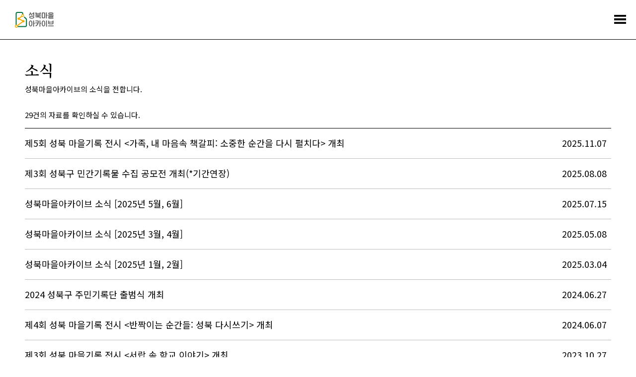

--- FILE ---
content_type: text/html;charset=utf-8
request_url: https://archive.sb.go.kr/isbcc/home/u/board/2001/list.do;jsessionid=1A5D0D53D26465E3226901F59D5EE5F0
body_size: 23509
content:




<!doctype html>
<html lang="ko">
<head>
    
    
        
        
    
    
    
    

    
        
        
    <title>소식 - 성북마을아카이브</title>
        
    
    <meta name="description" content="성북구와 성북문화원이 협력하여 구축한 성북마을아카이브는 지역을 기반으로 하는 공동체 아카이브입니다.">
    
    <link rel="icon" type="image/png" href="/isbcc/rebel9/publish/home/u/images/favicon-96x96.png;jsessionid=26547B87D2CBB56F1F84BE82C7CF1DAA" sizes="96x96" />
    <link rel="icon" type="image/svg+xml" href="/isbcc/rebel9/publish/home/u/images/favicon.svg;jsessionid=26547B87D2CBB56F1F84BE82C7CF1DAA" />    
    <link rel="icon" href="/isbcc/rebel9/publish/home/u/images/favicon.ico;jsessionid=26547B87D2CBB56F1F84BE82C7CF1DAA?v=2025" type="image/x-icon"/>
    <link rel="shortcut icon" href="/isbcc/rebel9/publish/home/u/images/favicon.ico;jsessionid=26547B87D2CBB56F1F84BE82C7CF1DAA?v=2025" type="image/x-icon"/>
    <link rel="apple-touch-icon" sizes="180x180" href="/isbcc/rebel9/publish/home/u/images/apple-touch-icon.png;jsessionid=26547B87D2CBB56F1F84BE82C7CF1DAA" />
    <link rel="manifest" href="/isbcc/rebel9/publish/home/u/images/site.webmanifest;jsessionid=26547B87D2CBB56F1F84BE82C7CF1DAA" />
    <meta charset="utf-8">
    <meta name="viewport" content="width=device-width, initial-scale=1.0, maximum-scale=1.0, minimum-scale=1.0, user-scalable=no">
    <meta name="keywords" content="성북마을아카이브, 성북마을, 성북구, 성북구청, 성북문화원, 아카이브, 성북아카이브, 성북문화아카이브" />
    <meta http-equiv="X-UA-Compatible" content="IE=edge">
    
    <link rel="canonical" href="https://archive.sb.go.kr/isbcc/home/u/board/2001/list.do;jsessionid=26547B87D2CBB56F1F84BE82C7CF1DAA"/>
    <meta property="og:url" content="https://archive.sb.go.kr/isbcc/home/u/board/2001/list.do;jsessionid=26547B87D2CBB56F1F84BE82C7CF1DAA" />
    <meta property="og:type" content="website" />
    <meta property="og:title" content="성북마을아카이브" />
    <meta property="og:description" content="성북구와 성북문화원이 협력하여 구축한 성북마을아카이브는 지역을 기반으로 하는 공동체 아카이브입니다." />
    <meta property="og:image" content="https://archive.sb.go.kr/isbcc/rebel9/module/_/img/thumb-share-2025.jpg;jsessionid=26547B87D2CBB56F1F84BE82C7CF1DAA" />

    <link rel="stylesheet" href="/isbcc/package/jquery/jquery-ui-themes-1.12.1/themes/base/jquery-ui.min.css;jsessionid=26547B87D2CBB56F1F84BE82C7CF1DAA" />
    <link rel="stylesheet" href="/isbcc/rebel9/publish/home/u/css/contents.css;jsessionid=26547B87D2CBB56F1F84BE82C7CF1DAA?v=20251030152439986" />
    
    <script type="text/javascript" src="/isbcc/package/jquery/jquery-3.3.1.min.js;jsessionid=26547B87D2CBB56F1F84BE82C7CF1DAA"></script>
    <script type="text/javascript" src="/isbcc/package/semantic/semantic-ui-alert/Semantic-UI-Alert.js;jsessionid=26547B87D2CBB56F1F84BE82C7CF1DAA"></script>
    <script type="text/javascript" src="/isbcc/package/jquery/jquery.fileDownload.js;jsessionid=26547B87D2CBB56F1F84BE82C7CF1DAA"></script>
    
    <script type="text/javascript" src="/isbcc/package/jquery/jquery-ui-1.12.1/jquery-ui.min.js;jsessionid=26547B87D2CBB56F1F84BE82C7CF1DAA"></script>
    <script type="text/javascript" src="/isbcc/package/jquery/jquery-ui-1.12.1/ui/i18n/datepicker-ko.js;jsessionid=26547B87D2CBB56F1F84BE82C7CF1DAA"></script>
    <script type="text/javascript" src="/isbcc/package/jquery/numeric/jquery.numeric.min.js;jsessionid=26547B87D2CBB56F1F84BE82C7CF1DAA"></script>

    <link rel="stylesheet" href="/isbcc/rebel9/module/archive/_/css/core.css;jsessionid=26547B87D2CBB56F1F84BE82C7CF1DAA?v=20251030152439986" />
    <script type="text/javascript" src="/isbcc/rebel9/module/_/js/string.js;jsessionid=26547B87D2CBB56F1F84BE82C7CF1DAA?v=20251030152439986"></script>
    <script type="text/javascript" src="/isbcc/rebel9/module/_/js/core.js;jsessionid=26547B87D2CBB56F1F84BE82C7CF1DAA?v=20251030152439986"></script>
    
    <script type="text/javascript" src="/isbcc/rebel9/publish/home/u/js/slick.min.js;jsessionid=26547B87D2CBB56F1F84BE82C7CF1DAA?v=20251030152439986"></script>
    <script type="text/javascript" src="/isbcc/rebel9/publish/home/u/js/common_ui.js;jsessionid=26547B87D2CBB56F1F84BE82C7CF1DAA?v=20251030152439986"></script>
    
    <!-- Global site tag (gtag.js) - Google Analytics -->
	<script async src="https://www.googletagmanager.com/gtag/js?id=UA-159849221-1"></script>
	<script>
	  window.dataLayer = window.dataLayer || [];
	  function gtag(){dataLayer.push(arguments);}
	  gtag('js', new Date());
	
	  gtag('config', 'UA-159849221-1');
	</script>

    <!-- Naver Analytics -->
    <script type="text/javascript" src="https://wcs.naver.net/wcslog.js"></script>
    <script type="text/javascript">
      if(!wcs_add) var wcs_add = {};
      wcs_add["wa"] = "60853fa95568f4";
      if(window.wcs) {
        wcs_do();
      }
    </script>
    
    <script type="text/javascript">
// <![CDATA[
    c.context = '/isbcc/;jsessionid=26547B87D2CBB56F1F84BE82C7CF1DAA';
    
    r9.alert = {};
    r9.alert.success = function(head, text){
        $.uiAlert({
            textHead: head, // header
            text: text, // Text
            bgcolor: '#23C368', // background-color
            textcolor: '#fff', // color
            position: 'top-center',// position . top And bottom ||  left / center / right
            icon: 'checkmark box', // icon in semantic-UI
            time: 3, // time
              });
    };
    r9.alert.failure = function(head, text){
        $.uiAlert({
            textHead: head, // header
            text: text, // Text
            bgcolor: '#DB2828', // background-color
            textcolor: '#fff', // color
            position: 'bottom-center',// position . top And bottom ||  left / center / right
            icon: 'remove circle', // icon in semantic-UI
            time: 3, // time
              });
    };
    
    $(document).bind("contextmenu", function (e) {
        e.preventDefault();
        alert("성북마을아카이브 관리자\n\n오른쪽 마우스 버튼은 사용할 수 없습니다.");
    });
// ]]>
    </script>
    <script type="text/javascript" src="/isbcc/rebel9/module/home/u/board/list.js;jsessionid=26547B87D2CBB56F1F84BE82C7CF1DAA?v=20251030152439986"></script>
</head>
<body>


<ul id="accessibility">
    <li><a href="#contents">본문 바로가기</a></li>
    <li><a href="#gnb">주메뉴 바로가기</a></li>
</ul>
<div id="wrap">
    


    <!-- header -->
    <div id="header">
        <h1><a href="/isbcc/home/u/index.do;jsessionid=26547B87D2CBB56F1F84BE82C7CF1DAA">
            <div style="width: 78px; height: 32px; margin-top: -4px;">
                <img src="/isbcc/rebel9/publish/home/u/images/logo.svg;jsessionid=26547B87D2CBB56F1F84BE82C7CF1DAA" alt="성북마을아카이브" />
            </div>
        </a></h1>
        <!-- gnb -->
        <div id="gnb">
            <ul>
                <li class="menu01"><a href="/isbcc/home/u/page/intro.do;jsessionid=26547B87D2CBB56F1F84BE82C7CF1DAA"><span>소개</span></a></li>
                <li class="menu02 "><a href="#"><span>기록콘텐츠</span></a>
                    <div class="submenu">
                        <ul>
                            <li class=""><a href="/isbcc/home/u/theme/list.do;jsessionid=26547B87D2CBB56F1F84BE82C7CF1DAA">주제로 보는 성북</a></li>
                            <li class=""><a href="/isbcc/home/u/month/list.do;jsessionid=26547B87D2CBB56F1F84BE82C7CF1DAA">이 달의 마을아카이브</a></li>
                            <li class=""><a href="/isbcc/home/u/gold/list.do;jsessionid=26547B87D2CBB56F1F84BE82C7CF1DAA">금도끼</a></li>
                            <li class=""><a href="/isbcc/home/u/voice/list.do;jsessionid=26547B87D2CBB56F1F84BE82C7CF1DAA?isSearch=true">구술 인터뷰</a></li>
                            <li class=""><a href="/isbcc/home/u/edu/list.do;jsessionid=26547B87D2CBB56F1F84BE82C7CF1DAA">지역화 교육자료</a></li>
                        </ul>
                    </div>
                </li>
                <li class="menu03"><a href="#"><span>아카이브</span></a>
                    <div class="submenu">
                        <ul>
                        	<li class=""><a href="/isbcc/home/u/search/list.do;jsessionid=26547B87D2CBB56F1F84BE82C7CF1DAA?isSearch=true">통합검색</a></li>
                            <li class=""><a href="/isbcc/home/u/story/list.do;jsessionid=26547B87D2CBB56F1F84BE82C7CF1DAA?isSearch=true">이야깃거리</a></li>
                            <li class=""><a href="/isbcc/home/u/item/list.do;jsessionid=26547B87D2CBB56F1F84BE82C7CF1DAA?isSearch=true">기록물 건</a></li>
                            <li class=""><a href="/isbcc/home/u/folder/list.do;jsessionid=26547B87D2CBB56F1F84BE82C7CF1DAA?isSearch=true">기록물 철</a></li>
                            <li class=""><a href="/isbcc/home/u/literature/list.do;jsessionid=26547B87D2CBB56F1F84BE82C7CF1DAA?isSearch=true">성북학 연구자료</a></li>
                        </ul>
                    </div>
                </li>
                <li class="menu04"><a href="#"><span>주민기록단</span></a>
                    <div class="submenu">
                        <ul>
                            <li class=""><a href="/isbcc/home/u/board/1001/list.do;jsessionid=26547B87D2CBB56F1F84BE82C7CF1DAA">활동기록</a></li>
                            <li class=""><a href="/isbcc/home/u/board/1002/list.do;jsessionid=26547B87D2CBB56F1F84BE82C7CF1DAA">공지</a></li>
                        </ul>
                    </div>
                </li>
                <li class="menu05"><a href="#"><span>성북마을발견</span></a>
                    <div class="submenu">
                        <ul>
                            <li><a href="https://archive.sb.go.kr/litmap/" target="_blank" title="새창">성북마을발견+문학</a></li>
                            <li><a href="/isbcc/town/815/timeline.do;jsessionid=26547B87D2CBB56F1F84BE82C7CF1DAA" target="_blank" title="새창">성북마을발견+독립운동</a></li>
                            <li><a href="https://treasure-sb.kr/" target="_blank" title="새창">성북마을보물찾기</a></li>
                        </ul>
                    </div>
                </li>
                <li class="menu06 stay"><a href="#"><span>소식</span></a>
                    <div class="submenu">
                        <ul>
                            <li class=" stay"><a href="/isbcc/home/u/board/2001/list.do;jsessionid=26547B87D2CBB56F1F84BE82C7CF1DAA">알림</a></li>
                            <li class=""><a href="/isbcc/home/u/page/policy.do;jsessionid=26547B87D2CBB56F1F84BE82C7CF1DAA">저작권 정책</a></li>
                        </ul>
                    </div>
                </li>
                <li class="menu07"><a href="/isbcc/home/u/donate/save.do;jsessionid=26547B87D2CBB56F1F84BE82C7CF1DAA"><span>기증</span></a></li>
            </ul>
        </div>
        <!-- //gnb -->
        <a href="#menu_open" class="menu_trigger">전체메뉴</a><!-- mobile -->
        <nav class="menu_nav">
            <ul>
                <li><a href="/isbcc/home/u/page/intro.do;jsessionid=26547B87D2CBB56F1F84BE82C7CF1DAA"><span>소개</span></a></li>
                <li><a href="#"><span>기록콘텐츠</span></a>
                    <ul>
                        <li><a href="/isbcc/home/u/theme/list.do;jsessionid=26547B87D2CBB56F1F84BE82C7CF1DAA">주제로 보는 성북</a></li>
                        <li><a href="/isbcc/home/u/month/list.do;jsessionid=26547B87D2CBB56F1F84BE82C7CF1DAA">이 달의 마을아카이브</a></li>
                        <li><a href="/isbcc/home/u/gold/list.do;jsessionid=26547B87D2CBB56F1F84BE82C7CF1DAA">금도끼</a></li>
                        <li><a href="/isbcc/home/u/voice/list.do;jsessionid=26547B87D2CBB56F1F84BE82C7CF1DAA?isSearch=true">구술 인터뷰</a></li>
                        <li><a href="/isbcc/home/u/edu/list.do;jsessionid=26547B87D2CBB56F1F84BE82C7CF1DAA">지역화 교육자료</a></li>
                    </ul>
                </li>
                <li><a href="#"><span>아카이브</span></a>
                    <ul>
                        <li><a href="/isbcc/home/u/search/list.do;jsessionid=26547B87D2CBB56F1F84BE82C7CF1DAA?isSearch=true">통합검색</a></li>
                        <li><a href="/isbcc/home/u/story/list.do;jsessionid=26547B87D2CBB56F1F84BE82C7CF1DAA?isSearch=true">이야깃거리</a></li>
                        <li><a href="/isbcc/home/u/item/list.do;jsessionid=26547B87D2CBB56F1F84BE82C7CF1DAA?isSearch=true">기록물 건</a></li>
                        <li><a href="/isbcc/home/u/folder/list.do;jsessionid=26547B87D2CBB56F1F84BE82C7CF1DAA?isSearch=true">기록물 철</a></li>
                        <li><a href="/isbcc/home/u/literature/list.do;jsessionid=26547B87D2CBB56F1F84BE82C7CF1DAA?isSearch=true">성북학 연구자료</a></li>
                    </ul>
                </li>
                <li><a href="#"><span>주민기록단</span></a>
                    <ul>
                        <li><a href="/isbcc/home/u/board/1001/list.do;jsessionid=26547B87D2CBB56F1F84BE82C7CF1DAA">활동기록</a></li>
                        <li><a href="/isbcc/home/u/board/1002/list.do;jsessionid=26547B87D2CBB56F1F84BE82C7CF1DAA">공지</a></li>
                    </ul>
                </li>
                <li><a href="#"><span>성북마을발견</span></a>
                    <ul>
                        <li><a href="https://archive.sb.go.kr/litmap/" target="_blank" title="새창">성북마을발견+문학</a></li>
                        <li><a href="/isbcc/town/815/timeline.do;jsessionid=26547B87D2CBB56F1F84BE82C7CF1DAA" target="_blank" title="새창">성북마을발견+독립운동</a></li>
                        <li><a href="https://treasure-sb.kr/" target="_blank" title="새창">성북마을보물찾기</a></li>
                    </ul>
                </li>
                <li><a href="#"><span>소식</span></a>
                    <ul>
                        <li><a href="/isbcc/home/u/board/2001/list.do;jsessionid=26547B87D2CBB56F1F84BE82C7CF1DAA">알림</a></li>
                        <li><a href="/isbcc/home/u/page/policy.do;jsessionid=26547B87D2CBB56F1F84BE82C7CF1DAA">저작권 정책</a></li>
                    </ul>
                </li>
                <li><a href="/isbcc/home/u/donate/save.do;jsessionid=26547B87D2CBB56F1F84BE82C7CF1DAA"><span>기증</span></a></li>
            </ul>
        </nav>
    </div>
    <hr>
    <!-- //header -->

    <!-- container -->
    <div id="container">
        <!-- contents -->
        <div id="contents">
            <div class="content_header">
                
                    
                    
                        <h2>소식</h2>
                    
                
	                <p>성북마을아카이브의 소식을 전합니다.</p>
                    <br>
                    <p>29건의 자료를 확인하실 수 있습니다.</p>
            </div>
            <!--list-->
            <!-- 등록된 게시물이 없음 -->
            
            <!-- //등록된 게시물이 없음 -->
            <div class="board_list">
                <ul>
                    
                    <li class="item">
                    <a href="/isbcc/home/u/board/2001/view/430.do;jsessionid=26547B87D2CBB56F1F84BE82C7CF1DAA">
                    
                        <div>
                        제5회 성북 마을기록 전시 &lt;가족, 내 마음속 책갈피: 소중한 순간을 다시 펼치다&gt; 개최 <span>2025.11.07</span>
                        </div>
                    </a>
                    </li>
                     
                    <li class="item">
                    <a href="/isbcc/home/u/board/2001/view/372.do;jsessionid=26547B87D2CBB56F1F84BE82C7CF1DAA">
                    
                        <div>
                        제3회 성북구 민간기록물 수집 공모전 개최(*기간연장) <span>2025.08.08</span>
                        </div>
                    </a>
                    </li>
                     
                    <li class="item">
                    <a href="/isbcc/home/u/board/2001/view/358.do;jsessionid=26547B87D2CBB56F1F84BE82C7CF1DAA">
                    
                        <div>
                        성북마을아카이브 소식 [2025년 5월, 6월] <span>2025.07.15</span>
                        </div>
                    </a>
                    </li>
                     
                    <li class="item">
                    <a href="/isbcc/home/u/board/2001/view/341.do;jsessionid=26547B87D2CBB56F1F84BE82C7CF1DAA">
                    
                        <div>
                        성북마을아카이브 소식 [2025년 3월, 4월] <span>2025.05.08</span>
                        </div>
                    </a>
                    </li>
                     
                    <li class="item">
                    <a href="/isbcc/home/u/board/2001/view/340.do;jsessionid=26547B87D2CBB56F1F84BE82C7CF1DAA">
                    
                        <div>
                        성북마을아카이브 소식 [2025년 1월, 2월]  <span>2025.03.04</span>
                        </div>
                    </a>
                    </li>
                     
                    <li class="item">
                    <a href="/isbcc/home/u/board/2001/view/218.do;jsessionid=26547B87D2CBB56F1F84BE82C7CF1DAA">
                    
                        <div>
                        2024 성북구 주민기록단 출범식 개최 <span>2024.06.27</span>
                        </div>
                    </a>
                    </li>
                     
                    <li class="item">
                    <a href="/isbcc/home/u/board/2001/view/217.do;jsessionid=26547B87D2CBB56F1F84BE82C7CF1DAA">
                    
                        <div>
                        제4회 성북 마을기록 전시 &lt;반짝이는 순간들: 성북 다시쓰기&gt; 개최 <span>2024.06.07</span>
                        </div>
                    </a>
                    </li>
                     
                    <li class="item">
                    <a href="/isbcc/home/u/board/2001/view/144.do;jsessionid=26547B87D2CBB56F1F84BE82C7CF1DAA">
                    
                        <div>
                        제3회 성북 마을기록 전시 &lt;서랍 속 학교 이야기&gt; 개최 <span>2023.10.27</span>
                        </div>
                    </a>
                    </li>
                     
                    <li class="item">
                    <a href="/isbcc/home/u/board/2001/view/141.do;jsessionid=26547B87D2CBB56F1F84BE82C7CF1DAA">
                    
                        <div>
                        제2회 성북구 민간기록물 수집 공모전 개최 (*기간 연장) <span>2023.06.07</span>
                        </div>
                    </a>
                    </li>
                     
                    <li class="item">
                    <a href="/isbcc/home/u/board/2001/view/128.do;jsessionid=26547B87D2CBB56F1F84BE82C7CF1DAA">
                    
                        <div>
                        제2회 성북 마을기록 전시  《기록, 성북을 담다》 개최 <span>2022.10.27</span>
                        </div>
                    </a>
                    </li>
                     
                </ul>
            </div>
            <!--//list-->
            <div class="paginate"> <a class="active" data-page="1">1</a> <a class="" data-page="2">2</a> <a class="" data-page="3">3</a></div>

        </div>
        <!-- contents -->
    </div>
    <hr>
    <!-- //container -->
    
    

    <!-- footer -->
    <div id="footer">
        <div class="inner">
            <div class="flogo">
                <a href="http://www.sb.go.kr" target="_blank" title="새창"><img src="/isbcc/rebel9/publish/home/u/images/logo_sbgo.png;jsessionid=26547B87D2CBB56F1F84BE82C7CF1DAA" alt="성북구청"></a>
                <a href="http://www.isbcc.or.kr" target="_blank" title="새창"><img src="/isbcc/rebel9/publish/home/u/images/logo_sbc.png;jsessionid=26547B87D2CBB56F1F84BE82C7CF1DAA?v=1" alt="성북문화원"></a>
            </div>
            <ul class="fmenu">
                <li><a href="/isbcc/home/u/theme/list.do;jsessionid=26547B87D2CBB56F1F84BE82C7CF1DAA">주제로 보는 성북</a></li>
                <li><a href="/isbcc/home/u/board/1001/list.do;jsessionid=26547B87D2CBB56F1F84BE82C7CF1DAA">주민기록단</a></li>
                <li><a href="/isbcc/home/u/story/list.do;jsessionid=26547B87D2CBB56F1F84BE82C7CF1DAA">이야깃거리</a></li>
                <li><a href="/isbcc/home/u/page/intro.do;jsessionid=26547B87D2CBB56F1F84BE82C7CF1DAA">소개</a></li>
                <li><a href="/isbcc/home/u/voice/list.do;jsessionid=26547B87D2CBB56F1F84BE82C7CF1DAA">구술 인터뷰</a></li>
                <li><a href="/isbcc/home/u/board/2001/list.do;jsessionid=26547B87D2CBB56F1F84BE82C7CF1DAA">소식</a></li>
                <li><a href="/isbcc/home/u/item/list.do;jsessionid=26547B87D2CBB56F1F84BE82C7CF1DAA">기록물</a></li>
                <li><a href="https://archive.sb.go.kr/litmap" target="_blank" title="새창">성북마을발견</a></li>
            </ul>
            <div class="address">
                <address>
                    <strong>성북문화원</strong>
                    서울특별시 성북구 성북로4길 13-8 마을아카이브팀<br>
                    seongbukarchives@gmail.com<br>
                    070-8670-2418, 070-8693-3431
                </address>
                <a href="https://www.facebook.com/성북문화원-1856749827941859" target="_blank" title="새창" class="facebook"><img src="/isbcc/rebel9/publish/home/u/images/ico_facebook.png;jsessionid=26547B87D2CBB56F1F84BE82C7CF1DAA" alt="페이스북"></a>
                <a href="https://www.youtube.com/channel/UCX56bMmQHN7KGEoi5VD-4OA?view_as=subscriber" target="_blank" title="새창" class="youtube"><img src="/isbcc/rebel9/publish/home/u/images/ico_youtube.png;jsessionid=26547B87D2CBB56F1F84BE82C7CF1DAA" alt="유튜브"></a>
            </div>
            <p class="copyright">COPYRIGHT 2019 SEONGBUK-GU GOVERNMENT, SEONGBUK CULTURAL CENTER ALL RIGHTS RESERVED</p>
        </div>
    </div>
    <!-- //footer -->
<form id="searchForm" action="/isbcc/home/u/board/2001/list.do;jsessionid=26547B87D2CBB56F1F84BE82C7CF1DAA" method="get">
    <input type="hidden" name="isSearch" value="true"/>
    <input type="hidden" name="page" value=""/>
    <input type="hidden" name="size" value="10"/>
    <input type="hidden" name="CSRFToken" value="eaead9b1-27ba-484c-b8ea-e5a4a151d58a"/>
</form>
</div>
</body>
</html>


--- FILE ---
content_type: application/javascript
request_url: https://archive.sb.go.kr/isbcc/package/semantic/semantic-ui-alert/Semantic-UI-Alert.js;jsessionid=26547B87D2CBB56F1F84BE82C7CF1DAA
body_size: 1971
content:

$.uiAlert = function(options) {
  var setUI = $.extend({
    textHead: 'Your user registration was successful.',
    text: 'You may now log-in with the username you have chosen',
    textcolor: '#19c3aa',
    bgcolors: '#fff',
    position: 'top-right',
    icon: '',
    time: 5,
    permanent: false
  }, options);

    var ui_alert = 'ui-alert-content';
      ui_alert += '-' + setUI.position;
      setUI.bgcolors ='style="background-color: '+setUI.bgcolor+';   box-shadow: 0 0 0 1px rgba(255,255,255,.5) inset,0 0 0 0 transparent;"';
      if(setUI.bgcolors === '') setUI.bgcolors ='style="background-color: ; box-shadow: 0 0 0 1px rgba(255,255,255,.5) inset,0 0 0 0 transparent;"';
    if(!$('body > .' + ui_alert).length) {
      $('body').append('<div class="ui-alert-content ' + ui_alert + '" style="width: inherit;"></div>');
    }
    var message = $('<div id="messages" class="ui icon message" ' + setUI.bgcolors + '><i class="'+setUI.icon+' icon" style="color: '+setUI.textcolor+';"></i><i class="close icon" style="color: '+setUI.textcolor+';" id="messageclose"></i><div style="color: '+setUI.textcolor+'; margin-right: 10px;">   <div class="header">'+setUI.textHead+'</div>  <p> '+setUI.text+'</p></div>  </div>');
    $('.' + ui_alert).prepend(message);
    message.animate({
      opacity: '1',
    }, 300);
    if(setUI.permanent === false){
      var timer = 0;
      $(message).mouseenter(function(){
        clearTimeout(timer);
      }).mouseleave(function(){
        uiAlertHide();
      });
      uiAlertHide();
    }
    function uiAlertHide(){
      timer = setTimeout(function() {
        message.animate({
          opacity: '0',
        }, 300, function() {
          message.remove();
        });
      }, (setUI.time * 1000) );
    }

    $('#messageclose')
    .on('click', function() {
      $(this)
        .closest('#messages')
        .transition('fade')
      ;
    })
  ;

  };
